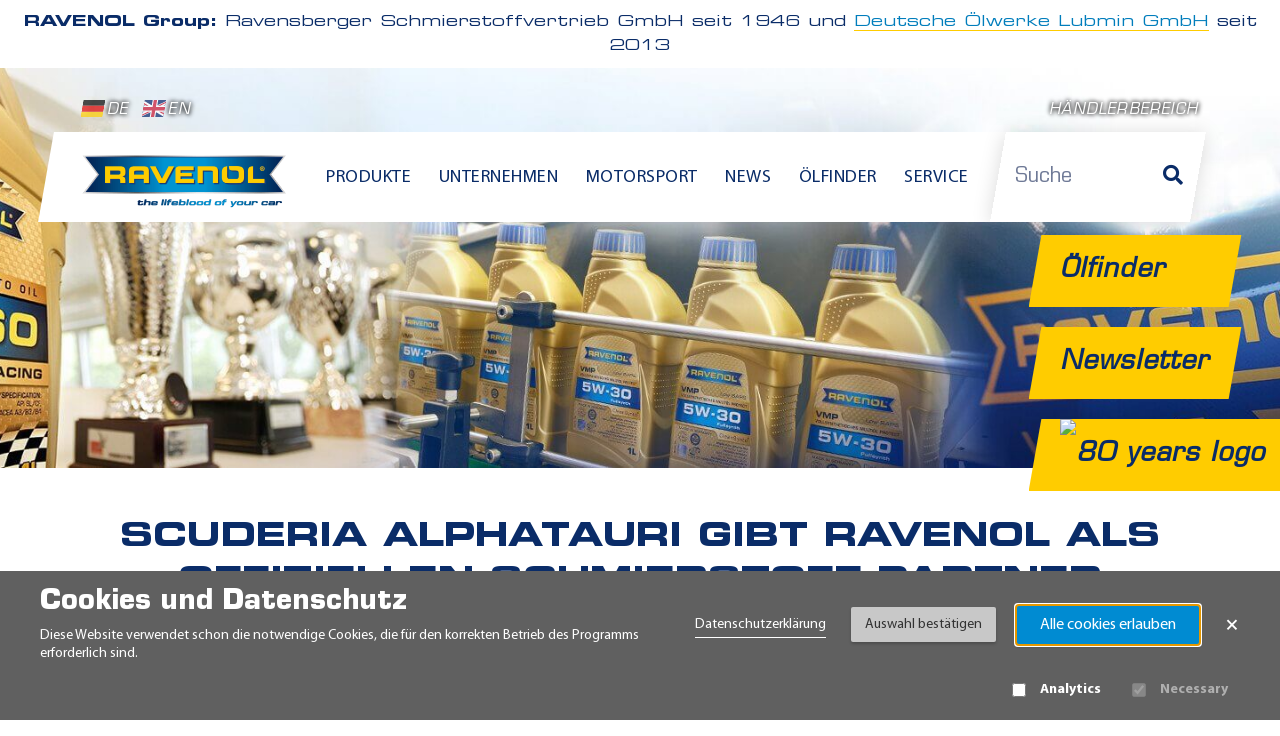

--- FILE ---
content_type: text/html; charset=UTF-8
request_url: https://www.ravenol.de/de/news/post/scuderia-alphatauri-gibt-ravenol-als-offiziellen-schmierstoff-partner-bekannt
body_size: 8770
content:
<!DOCTYPE html><html lang="de"><head><meta charset="utf-8"><title>Scuderia AlphaTauri gibt RAVENOL als Offiziellen Schmierstoff-Partner bekannt | RAVENOL</title><meta name="title" content="Scuderia AlphaTauri gibt RAVENOL als Offiziellen Schmierstoff-Partner bekannt"><meta name="description" content="Scuderia AlphaTauri freut sich, eine mehrjährige Vereinbarung mit RAVENOL als Offiziellen Schmierstoff-Partner bekannt zu geben."><meta property="og:title" content="Scuderia AlphaTauri gibt RAVENOL als Offiziellen Schmierstoff-Partner bekannt"><meta property="og:description" content="Scuderia AlphaTauri freut sich, eine mehrjährige Vereinbarung mit RAVENOL als Offiziellen Schmierstoff-Partner bekannt zu geben."><meta property="og:image" content="https://www.ravenol.de/storage/app/uploads/public/747/061/596/thumb__371_204_0_0_crop.jpg?v=1738232917"><meta property="og:url" content="https://www.ravenol.de/de/news/post/scuderia-alphatauri-gibt-ravenol-als-offiziellen-schmierstoff-partner-bekannt"><meta property="og:type" content="article"><meta property="og:site_name" content="RAVENOL"><meta property="og:locale" content="de_DE"><meta property="og:image:width" content="371"><meta property="og:image:height" content="204"><meta property="og:article:published_time" content="2022-02-08"><link rel="alternate" hreflang="de" href="https://www.ravenol.de/de/news/post/scuderia-alphatauri-gibt-ravenol-als-offiziellen-schmierstoff-partner-bekannt"><link rel="alternate" hreflang="en" href="https://www.ravenol.de/en/news/post/scuderia-alphatauri-gibt-ravenol-als-offiziellen-schmierstoff-partner-bekannt"><meta property="og:locale:alternate" content="en_US"><meta name="viewport" content="width=device-width, initial-scale=1.0"><link rel="icon" type="image/png" href="https://www.ravenol.de/themes/ravenol/assets/images/favicon.ico"><link rel="manifest" href="/manifest.json?title=Scuderia%20AlphaTauri%20gibt%20RAVENOL%20als%20Offiziellen%20Schmierstoff-Partner%20bekannt&amp;url=https%3A%2F%2Fwww.ravenol.de%2Fde%2Fnews%2Fpost%2Fscuderia-alphatauri-gibt-ravenol-als-offiziellen-schmierstoff-partner-bekannt"><link href="https://www.ravenol.de/combine/0c662e221b57e2384a937d425141dff1-1768840507" rel="stylesheet"><!--[if lte IE 9]><link href="https://www.ravenol.de/combine/69197e88870417d75d9464c23b194973-1708970094" rel="stylesheet"><![endif]--><link rel="stylesheet" href="https://www.ravenol.de/plugins/offline/gdpr/assets/cookieBanner/banner.css" /></head><body class="news-one no-user"><a class="btn btn-light skip-link" href="#main">Zum Inhalt springen</a><div id="my-page"><div class="d-none d-lg-block"><div class="container-fluid"><div class="header-info"><b>RAVENOL Group:</b>
    Ravensberger Schmierstoffvertrieb GmbH seit 1946 und <a class="link-more" href="https://www.dol-oil.de/de/startseite" target="_blank">Deutsche Ölwerke Lubmin GmbH</a> seit 2013  </div></div></div><header role="banner" class="main__header"><div class="main__header-content"><div class="container-lg pt-lg-0"><div class="main__header-top-desktop d-lg-block"><div class="row align-items-end"><div class="col-auto"><div class="language__menu"><a href="#" data-request="onSwitchLocale" data-request-data="locale: 'de'"><img width="25" height="17" src="https://www.ravenol.de/themes/ravenol/assets/images/flags/4x3/de.svg" alt="Deutsch">DE</a><a href="#" data-request="onSwitchLocale" data-request-data="locale: 'en'"><img width="25" height="17" src="https://www.ravenol.de/themes/ravenol/assets/images/flags/4x3/gb.svg" alt="English">EN</a></div></div><nav class="col-auto ms-auto" aria-label="User navigation"><a href="#" class="login-link" data-bs-toggle="modal" data-bs-target="#login-modal">Händlerbereich</a></nav></div></div><div class="main__header-bottom skewed"><div class="row align-items-center h-100 flex-lg-nowrap"><div class="col-12 col-lg"><div class="row align-items-center flex-nowrap"><div class="col-auto d-lg-none pe-0"><button class="btn fs-5" data-bs-toggle="collapse" data-bs-target=".main__header-search-wrp" aria-label="Suche"><i class="fas fa-search text-gradient-half"></i></button></div><div class="col col-sm-auto mx-auto"><a class="main__header-logo" href="/" aria-label="RAVENOL Home"><img width="215" height="67" src="https://www.ravenol.de/storage/app/uploads/public/d2a/229/9ba/thumb__0_0_0_0_auto.png?v=1664539524" class="image img-responsive" alt="RAVENOL Logo"></a></div><div class="col d-none d-lg-block"><nav class="main-menu lazy" aria-label="Main navigation"><ul><li role="presentation" class="has-child "><span>Produkte</span><ul><li role="presentation" class="has-child "><a title="Produktgruppen" href="https://www.ravenol.de/de/produkt/motorenoel" >Produktgruppen</a><ul><li role="presentation" class="has-child "><a title="Motorenöl" href="https://www.ravenol.de/de/produkt/motorenoel" >Motorenöl</a><ul><li role="presentation" class=""><a title="PKW-Motorenöl" href="https://www.ravenol.de/de/produkt/motorenoel/pkw-motorenoel" >PKW-Motorenöl</a></li><li role="presentation" class=""><a title="LKW-Motorenöl" href="https://www.ravenol.de/de/produkt/motorenoel/lkw-motorenoel" >LKW-Motorenöl</a></li><li role="presentation" class=""><a title="Motorrad-Motorenöl" href="https://www.ravenol.de/de/produkt/motorenoel/motorrad-motorenoel" >Motorrad-Motorenöl</a></li><li role="presentation" class=""><a title="Classic-Motorenöl" href="https://www.ravenol.de/de/produkt/motorenoel/classic-motorenoel" >Classic-Motorenöl</a></li><li role="presentation" class=""><a title="2-Takt Motorenöl" href="https://www.ravenol.de/de/produkt/motorenoel/2-takt-motorenoel" >2-Takt Motorenöl</a></li><li role="presentation" class=""><a title="4-Takt Motorenöl" href="https://www.ravenol.de/de/produkt/motorenoel/4-takt-motorenoel" >4-Takt Motorenöl</a></li><li role="presentation" class=""><a title="Motoröl für Landwirtsch. Fzg. und Baumaschinen" href="https://www.ravenol.de/de/produkt/motorenoel/motoroel-fuer-landwirtsch-fzg-und-baumaschinen" >Motoröl für Landwirtsch. Fzg. und Baumaschinen</a></li><li role="presentation" class=""><a title="MARINE-Motoröl" href="https://www.ravenol.de/de/produkt/motorenoel/marine-motoroel" >MARINE-Motoröl</a></li><li role="presentation" class=""><a title="Sonstiges Motorenöl" href="https://www.ravenol.de/de/produkt/motorenoel/sonstiges-motorenoel" >Sonstiges Motorenöl</a></li></ul></li><li role="presentation" class="has-child "><a title="Getriebeöl" href="https://www.ravenol.de/de/produkt/getriebeoel" >Getriebeöl</a><ul><li role="presentation" class=""><a title="Getriebeöl für Automatikgetriebe" href="https://www.ravenol.de/de/produkt/getriebeoel/getriebeoel-fur-automatikgetriebe" >Getriebeöl für Automatikgetriebe</a></li><li role="presentation" class=""><a title="Getriebeöle für Schaltgetriebe und Antriebsachsen" href="https://www.ravenol.de/de/produkt/getriebeoel/getriebeoele-fur-schaltgetriebe-und-antriebsachsen" >Getriebeöle für Schaltgetriebe und Antriebsachsen</a></li><li role="presentation" class=""><a title="Marine-Getriebeöl" href="https://www.ravenol.de/de/produkt/getriebeoel/marine-getriebeol" >Marine-Getriebeöl</a></li></ul></li><li role="presentation" class=""><a title="Kühlerfrostschutz" href="https://www.ravenol.de/de/produkt/kuehlerfrostschutz" >Kühlerfrostschutz</a></li><li role="presentation" class=""><a title="Additive" href="https://www.ravenol.de/de/produkt/additive" >Additive</a></li><li role="presentation" class=""><a title="Bremsflüssigkeit" href="https://www.ravenol.de/de/produkt/bremsflussigkeit" >Bremsflüssigkeit</a></li><li role="presentation" class=""><a title="Fahrzeugpflege, Reiniger" href="https://www.ravenol.de/de/produkt/fahrzeugpflege-reiniger" >Fahrzeugpflege, Reiniger</a></li><li role="presentation" class=""><a title="Winterchemie, -zubehör" href="https://www.ravenol.de/de/produkt/winterchemie-zubehoer" >Winterchemie, -zubehör</a></li><li role="presentation" class="has-child "><a title="Hydrauliköl" href="https://www.ravenol.de/de/produkt/hydraulikoel" >Hydrauliköl</a><ul><li role="presentation" class=""><a title="PKW Hydrauliköl" href="https://www.ravenol.de/de/produkt/hydraulikoel/pkw-hydraulikoel" >PKW Hydrauliköl</a></li><li role="presentation" class=""><a title="Motorrad Hydrauliköl" href="https://www.ravenol.de/de/produkt/hydraulikoel/motorrad-hydraulikoel" >Motorrad Hydrauliköl</a></li><li role="presentation" class=""><a title="Hydrauliköle für Landw. Fzg. und Baumaschinen" href="https://www.ravenol.de/de/produkt/hydraulikoel/hydraulikole-fur-landw-fzg-und-baumaschinen" >Hydrauliköle für Landw. Fzg. und Baumaschinen</a></li><li role="presentation" class=""><a title="Marine Hydrauliköl" href="https://www.ravenol.de/de/produkt/hydraulikoel/marine-hydraulikoel" >Marine Hydrauliköl</a></li><li role="presentation" class=""><a title="Sonstiges Hydrauliköl" href="https://www.ravenol.de/de/produkt/hydraulikoel/sonstiges-hydraulikoel" >Sonstiges Hydrauliköl</a></li></ul></li><li role="presentation" class=""><a title="Industrieöl" href="https://www.ravenol.de/de/produkt/industrieoel" >Industrieöl</a></li><li role="presentation" class=""><a title="Fette" href="https://www.ravenol.de/de/produkt/fette" >Fette</a></li><li role="presentation" class="has-child "><a title="Werbeartikel" href="https://www.ravenol.de/de/produkt/alle-werbeartikel" >Werbeartikel</a><ul><li role="presentation" class=""><a title="Merchandise" href="https://www.ravenol.de/de/produkt/alle-werbeartikel/werbeartikel" >Merchandise</a></li><li role="presentation" class=""><a title="POS" href="https://www.ravenol.de/de/produkt/alle-werbeartikel/pos" >POS</a></li><li role="presentation" class=""><a title="Textilien" href="https://www.ravenol.de/de/produkt/alle-werbeartikel/textilien" >Textilien</a></li><li role="presentation" class=""><a title="Printmedien" href="https://www.ravenol.de/de/produkt/alle-werbeartikel/printmedien" >Printmedien</a></li><li role="presentation" class=""><a title="Zubehör" href="https://www.ravenol.de/de/produkt/alle-werbeartikel/zubehor" >Zubehör</a></li></ul></li><li role="presentation" class=""><a title="Zubehör" href="https://www.ravenol.de/de/produkt/zubehoer" >Zubehör</a></li><li role="presentation" class=""><a title="Sägekettenöl" href="https://www.ravenol.de/de/produkt/sagekettenol" >Sägekettenöl</a></li></ul></li><li role="presentation" class="has-child "><a title="Einsatzgebiete" href="/de/eigenschaften/einsatzgebiet" >Einsatzgebiete</a><ul><li role="presentation" class=""><a title="PKW" href="/de/eigenschaften/einsatzgebiet/pkw" >PKW</a></li><li role="presentation" class=""><a title="LKW" href="/de/eigenschaften/einsatzgebiet/lkw" >LKW</a></li><li role="presentation" class=""><a title="Motorrad" href="/de/eigenschaften/einsatzgebiet/motorrad" >Motorrad</a></li><li role="presentation" class=""><a title="Marine" href="/de/eigenschaften/einsatzgebiet/marine" >Marine</a></li><li role="presentation" class=""><a title="Landmaschinen" href="/de/eigenschaften/einsatzgebiet/landmaschinen" >Landmaschinen</a></li><li role="presentation" class=""><a title="Industrie" href="/de/eigenschaften/einsatzgebiet/industrie" >Industrie</a></li><li role="presentation" class=""><a title="Oldtimer" href="/de/eigenschaften/einsatzgebiet/oldtimer" >Oldtimer</a></li><li role="presentation" class=""><a title="Motorsport" href="/de/eigenschaften/einsatzgebiet/motorsport/" >Motorsport</a></li><li role="presentation" class=""><a title="Hobby und Garten" href="/de/eigenschaften/einsatzgebiet/hobby-und-garten" >Hobby und Garten</a></li><li role="presentation" class=""><a title="Werkstattausrüstung" href="/de/eigenschaften/einsatzgebiet/werkstattausrustung" >Werkstattausrüstung</a></li><li role="presentation" class="accent-menu-link"><a title="Produktkatalog" href="https://www.ravenol.de/de/printmedien/produkt-katalog" >Produktkatalog</a></li></ul></li></ul></li><li role="presentation" class="has-child "><span>Unternehmen</span><ul><li role="presentation" class="has-child "><a title="Über uns" href="https://www.ravenol.de/de/unternehmen/ueber-uns" >Über uns</a><ul><li role="presentation" class=""><a title="Kontakt" href="https://www.ravenol.de/de/kontakt" >Kontakt</a></li></ul></li><li role="presentation" class="has-child "><a title="RAVENOL weltweit" href="https://www.ravenol.de/de/unternehmen/weltweit" >RAVENOL weltweit</a><ul><li role="presentation" class="accent_punkt"><a title="RAVENOL Videos" href="https://www.ravenol.de/de/unternehmen/videos-ravenol" >RAVENOL Videos</a></li></ul></li><li role="presentation" class="has-child "><a title="Innovation und Technologie" href="https://www.ravenol.de/de/unternehmen/innovation" >Innovation und Technologie</a><ul><li role="presentation" class=""><a title="USVO®" href="https://www.ravenol.de/de/unternehmen/innovationen/usvo" >USVO®</a></li><li role="presentation" class=""><a title="CleanSynto®" href="https://www.ravenol.de/de/unternehmen/innovationen/cleansynto" >CleanSynto®</a></li><li role="presentation" class=""><a title="ATF Professional Line" href="https://www.ravenol.de/de/unternehmen/innovationen/atf-professional-line" >ATF Professional Line</a></li><li role="presentation" class=""><a title="Bag-In-Box" href="https://www.ravenol.de/de/unternehmen/innovationen/bag-in-box" >Bag-In-Box</a></li><li role="presentation" class=""><a title="Gebinde &amp; Features" href="https://www.ravenol.de/de/unternehmen/innovationen/gebinde-features" >Gebinde &amp; Features</a></li><li role="presentation" class=""><a title="4-T Motobike USVO" href="https://www.ravenol.de/de/unternehmen/innovationen/4-t-motobike-usvo" >4-T Motobike USVO</a></li><li role="presentation" class=""><a title="BioSyntoLub®" href="https://www.ravenol.de/de/biosyntolub-racing-eco-serie" >BioSyntoLub®</a></li></ul></li><li role="presentation" class="has-child "><a title="Unsere Verantwortung" href="https://www.ravenol.de/de/unternehmen/unsere-verantwortung" >Unsere Verantwortung</a><ul><li role="presentation" class="accent-menu-link"><a title="Partnerschaften" href="https://www.ravenol.de/de/unternehmen/partnerschaften" >Partnerschaften</a></li><li role="presentation" class=""><a title="Unternehmensleitbild" href="https://www.ravenol.de/de/unternehmen/unternehmensleitbild" >Unternehmensleitbild</a></li><li role="presentation" class=""><a title="Qualität" href="https://www.ravenol.de/de/unternehmen/qualitaet" >Qualität</a></li><li role="presentation" class=""><a title="Öltests" href="https://www.ravenol.de/de/oeltests/records" >Öltests</a></li><li role="presentation" class=""><a title="ETC Übersicht" href="/storage/app/media/ETC/RAVENOL_ETC_Empfehlungen.pdf" target="_blank">ETC Übersicht</a></li><li role="presentation" class=""><a title="Biodiesel" href="https://www.ravenol.de/de/biodiesel" >Biodiesel</a></li><li role="presentation" class=""><a title="Nachhaltigkeit" href="https://www.ravenol.de/de/unternehmen/nachhaltigkeit" >Nachhaltigkeit</a></li></ul></li><li role="presentation" class="has-child "><a title="Karriere" href="https://www.ravenol.de/de/unternehmen/karriere" >Karriere</a><ul><li role="presentation" class=""><a title="Offene Stellen" href="https://www.ravenol.de/de/unternehmen/karriere/offene-stellen" >Offene Stellen</a></li><li role="presentation" class=""><a title="Berufsausbildung" href="https://www.ravenol.de/de/unternehmen/karriere/ausbildung" >Berufsausbildung</a></li><li role="presentation" class=""><a title="Praktika &amp; Abschlussarbeiten" href="https://www.ravenol.de/de/unternehmen/karriere/praktikum" >Praktika &amp; Abschlussarbeiten</a></li></ul></li></ul></li><li role="presentation" class="has-child "><span>Motorsport</span><ul><li role="presentation" class=""><a title="Story" href="https://www.ravenol.de/de/motorsport/story" >Story</a></li><li role="presentation" class=""><a title="Racing" href="https://www.ravenol.de/de/motorsport/racing" >Racing</a></li><li role="presentation" class=""><a title="Technik" href="https://www.ravenol.de/de/motorsport/technik" >Technik</a></li><li role="presentation" class=""><a title="Events &amp; Termine" href="https://www.ravenol.de/de/events" >Events &amp; Termine</a></li></ul></li><li role="presentation" class=""><a title="News" href="https://www.ravenol.de/de/news" >News</a></li><li role="presentation" class=""><a title="Ölfinder" href="https://oilguide.ravenol.de/?lang=de" >Ölfinder</a></li><li role="presentation" class="has-child "><span>Service</span><ul><li role="presentation" class="has-child accent-menu-link"><a title="Händlerbereich" href="https://www.ravenol.de/de/downloads" >Händlerbereich</a><ul><li role="presentation" class="accent-menu-link"><a title="Dynamic Exchanger - Geräteaktivierung" href="https://www.ravenol.de/de/ravenol-dynamic-exchanger-geraeteaktivierung" >Dynamic Exchanger - Geräteaktivierung</a></li><li role="presentation" class="accent-menu-link"><a title="Reklamationsbericht Dynamic Exchanger" href="https://www.ravenol.de/de/austauschgeratebeschwerdebericht" >Reklamationsbericht Dynamic Exchanger</a></li><li role="presentation" class="accent-menu-link"><a title="Echtheitsprüfung" href="https://my.ravenol.com" >Echtheitsprüfung</a></li><li role="presentation" class="accent-menu-link"><a title="ATF-Finder" href="/atf-finder" >ATF-Finder</a></li></ul></li><li role="presentation" class=""><a title="Tipps &amp; Tricks" href="https://www.ravenol.de/de/service/tipps-tricks" >Tipps &amp; Tricks</a></li><li role="presentation" class=""><a title="Newsletter" href="https://www.ravenol.de/de/newsletter/anmeldung" >Newsletter</a></li><li role="presentation" class="has-child disabled"><a title="Hilfe" href="#" >Hilfe</a><ul><li role="presentation" class=""><a title="FAQ" href="https://www.ravenol.de/de/service/ravenol-hilfe/faq" >FAQ</a></li><li role="presentation" class=""><a title="Lexikon" href="https://www.ravenol.de/de/lexikon" >Lexikon</a></li><li role="presentation" class=""><a title="Kontakt" href="https://www.ravenol.de/de/kontakt" >Kontakt</a></li></ul></li></ul></li></ul></nav></div><div class="col-auto d-lg-none ps-0"><a href="#my-menu" class="hamburger hamburger--spring hidden__lg" aria-label="Open mobile navigation"><span class="hamburger-box"><span class="hamburger-inner"></span></span></a></div></div></div><div class="col-12 col-lg-auto main__header-search-wrp collapse d-lg-block"><div class="py-3 py-lg-0"><div class="main__header-search skewed"><form class="search-form" action="https://www.ravenol.de/de/suche?q=" method="get" role="search" aria-label="Site search"><div class="ss-search-form"><div class="ss-search-form__input"><input name="_token" type="hidden" value="gZi6EYYlOGwLZ7xfxxw1EFDrnyULJGeDdGpK5Ola"><input id="search-form-input" name="q" type="text" placeholder="Suche"
				autocomplete="off"
				data-track-input="700" data-request="SiteSearchAlgolia::onType"
				data-request-before-update="document.getElementById('autocomplete-results').classList.add('ss-search-form__results--visible')"
				data-request-update="'SiteSearchAlgolia::live': '#autocomplete-results'"
				><button class="button ss-search-form__submit" type="submit" aria-label="Suche"><i class="fas fa-search"></i><span class="sr-only ms-1">Suche</span></button></div></div></form><div id="autocomplete-results" class="ss-search-form__results shadow"></div></div></div></div></div></div><div class="d-lg-none fw-bold"><div class="container-fluid"><div class="header-info"><b>RAVENOL Group:</b>
    Ravensberger Schmierstoffvertrieb GmbH seit 1946 und <a class="link-more" href="https://www.dol-oil.de/de/startseite" target="_blank">Deutsche Ölwerke Lubmin GmbH</a> seit 2013  </div></div></div></div></div><div class="main-menu-mobile-wrap"><nav id="my-menu" class="main-menu-mobile" aria-label="Mobile navigation"><ul><li role="presentation" class="has-child "><span>Produkte</span><ul><li role="presentation" class="has-child "><a title="Produktgruppen" href="https://www.ravenol.de/de/produkt/motorenoel" >Produktgruppen</a><ul><li role="presentation" class="has-child "><a title="Motorenöl" href="https://www.ravenol.de/de/produkt/motorenoel" >Motorenöl</a><ul><li role="presentation" class=""><a title="PKW-Motorenöl" href="https://www.ravenol.de/de/produkt/motorenoel/pkw-motorenoel" >PKW-Motorenöl</a></li><li role="presentation" class=""><a title="LKW-Motorenöl" href="https://www.ravenol.de/de/produkt/motorenoel/lkw-motorenoel" >LKW-Motorenöl</a></li><li role="presentation" class=""><a title="Motorrad-Motorenöl" href="https://www.ravenol.de/de/produkt/motorenoel/motorrad-motorenoel" >Motorrad-Motorenöl</a></li><li role="presentation" class=""><a title="Classic-Motorenöl" href="https://www.ravenol.de/de/produkt/motorenoel/classic-motorenoel" >Classic-Motorenöl</a></li><li role="presentation" class=""><a title="2-Takt Motorenöl" href="https://www.ravenol.de/de/produkt/motorenoel/2-takt-motorenoel" >2-Takt Motorenöl</a></li><li role="presentation" class=""><a title="4-Takt Motorenöl" href="https://www.ravenol.de/de/produkt/motorenoel/4-takt-motorenoel" >4-Takt Motorenöl</a></li><li role="presentation" class=""><a title="Motoröl für Landwirtsch. Fzg. und Baumaschinen" href="https://www.ravenol.de/de/produkt/motorenoel/motoroel-fuer-landwirtsch-fzg-und-baumaschinen" >Motoröl für Landwirtsch. Fzg. und Baumaschinen</a></li><li role="presentation" class=""><a title="MARINE-Motoröl" href="https://www.ravenol.de/de/produkt/motorenoel/marine-motoroel" >MARINE-Motoröl</a></li><li role="presentation" class=""><a title="Sonstiges Motorenöl" href="https://www.ravenol.de/de/produkt/motorenoel/sonstiges-motorenoel" >Sonstiges Motorenöl</a></li></ul></li><li role="presentation" class="has-child "><a title="Getriebeöl" href="https://www.ravenol.de/de/produkt/getriebeoel" >Getriebeöl</a><ul><li role="presentation" class=""><a title="Getriebeöl für Automatikgetriebe" href="https://www.ravenol.de/de/produkt/getriebeoel/getriebeoel-fur-automatikgetriebe" >Getriebeöl für Automatikgetriebe</a></li><li role="presentation" class=""><a title="Getriebeöle für Schaltgetriebe und Antriebsachsen" href="https://www.ravenol.de/de/produkt/getriebeoel/getriebeoele-fur-schaltgetriebe-und-antriebsachsen" >Getriebeöle für Schaltgetriebe und Antriebsachsen</a></li><li role="presentation" class=""><a title="Marine-Getriebeöl" href="https://www.ravenol.de/de/produkt/getriebeoel/marine-getriebeol" >Marine-Getriebeöl</a></li></ul></li><li role="presentation" class=""><a title="Kühlerfrostschutz" href="https://www.ravenol.de/de/produkt/kuehlerfrostschutz" >Kühlerfrostschutz</a></li><li role="presentation" class=""><a title="Additive" href="https://www.ravenol.de/de/produkt/additive" >Additive</a></li><li role="presentation" class=""><a title="Bremsflüssigkeit" href="https://www.ravenol.de/de/produkt/bremsflussigkeit" >Bremsflüssigkeit</a></li><li role="presentation" class=""><a title="Fahrzeugpflege, Reiniger" href="https://www.ravenol.de/de/produkt/fahrzeugpflege-reiniger" >Fahrzeugpflege, Reiniger</a></li><li role="presentation" class=""><a title="Winterchemie, -zubehör" href="https://www.ravenol.de/de/produkt/winterchemie-zubehoer" >Winterchemie, -zubehör</a></li><li role="presentation" class="has-child "><a title="Hydrauliköl" href="https://www.ravenol.de/de/produkt/hydraulikoel" >Hydrauliköl</a><ul><li role="presentation" class=""><a title="PKW Hydrauliköl" href="https://www.ravenol.de/de/produkt/hydraulikoel/pkw-hydraulikoel" >PKW Hydrauliköl</a></li><li role="presentation" class=""><a title="Motorrad Hydrauliköl" href="https://www.ravenol.de/de/produkt/hydraulikoel/motorrad-hydraulikoel" >Motorrad Hydrauliköl</a></li><li role="presentation" class=""><a title="Hydrauliköle für Landw. Fzg. und Baumaschinen" href="https://www.ravenol.de/de/produkt/hydraulikoel/hydraulikole-fur-landw-fzg-und-baumaschinen" >Hydrauliköle für Landw. Fzg. und Baumaschinen</a></li><li role="presentation" class=""><a title="Marine Hydrauliköl" href="https://www.ravenol.de/de/produkt/hydraulikoel/marine-hydraulikoel" >Marine Hydrauliköl</a></li><li role="presentation" class=""><a title="Sonstiges Hydrauliköl" href="https://www.ravenol.de/de/produkt/hydraulikoel/sonstiges-hydraulikoel" >Sonstiges Hydrauliköl</a></li></ul></li><li role="presentation" class=""><a title="Industrieöl" href="https://www.ravenol.de/de/produkt/industrieoel" >Industrieöl</a></li><li role="presentation" class=""><a title="Fette" href="https://www.ravenol.de/de/produkt/fette" >Fette</a></li><li role="presentation" class="has-child "><a title="Werbeartikel" href="https://www.ravenol.de/de/produkt/alle-werbeartikel" >Werbeartikel</a><ul><li role="presentation" class=""><a title="Merchandise" href="https://www.ravenol.de/de/produkt/alle-werbeartikel/werbeartikel" >Merchandise</a></li><li role="presentation" class=""><a title="POS" href="https://www.ravenol.de/de/produkt/alle-werbeartikel/pos" >POS</a></li><li role="presentation" class=""><a title="Textilien" href="https://www.ravenol.de/de/produkt/alle-werbeartikel/textilien" >Textilien</a></li><li role="presentation" class=""><a title="Printmedien" href="https://www.ravenol.de/de/produkt/alle-werbeartikel/printmedien" >Printmedien</a></li><li role="presentation" class=""><a title="Zubehör" href="https://www.ravenol.de/de/produkt/alle-werbeartikel/zubehor" >Zubehör</a></li></ul></li><li role="presentation" class=""><a title="Zubehör" href="https://www.ravenol.de/de/produkt/zubehoer" >Zubehör</a></li><li role="presentation" class=""><a title="Sägekettenöl" href="https://www.ravenol.de/de/produkt/sagekettenol" >Sägekettenöl</a></li></ul></li><li role="presentation" class="has-child "><a title="Einsatzgebiete" href="/de/eigenschaften/einsatzgebiet" >Einsatzgebiete</a><ul><li role="presentation" class=""><a title="PKW" href="/de/eigenschaften/einsatzgebiet/pkw" >PKW</a></li><li role="presentation" class=""><a title="LKW" href="/de/eigenschaften/einsatzgebiet/lkw" >LKW</a></li><li role="presentation" class=""><a title="Motorrad" href="/de/eigenschaften/einsatzgebiet/motorrad" >Motorrad</a></li><li role="presentation" class=""><a title="Marine" href="/de/eigenschaften/einsatzgebiet/marine" >Marine</a></li><li role="presentation" class=""><a title="Landmaschinen" href="/de/eigenschaften/einsatzgebiet/landmaschinen" >Landmaschinen</a></li><li role="presentation" class=""><a title="Industrie" href="/de/eigenschaften/einsatzgebiet/industrie" >Industrie</a></li><li role="presentation" class=""><a title="Oldtimer" href="/de/eigenschaften/einsatzgebiet/oldtimer" >Oldtimer</a></li><li role="presentation" class=""><a title="Motorsport" href="/de/eigenschaften/einsatzgebiet/motorsport/" >Motorsport</a></li><li role="presentation" class=""><a title="Hobby und Garten" href="/de/eigenschaften/einsatzgebiet/hobby-und-garten" >Hobby und Garten</a></li><li role="presentation" class=""><a title="Werkstattausrüstung" href="/de/eigenschaften/einsatzgebiet/werkstattausrustung" >Werkstattausrüstung</a></li><li role="presentation" class="accent-menu-link"><a title="Produktkatalog" href="https://www.ravenol.de/de/printmedien/produkt-katalog" >Produktkatalog</a></li></ul></li></ul></li><li role="presentation" class="has-child "><span>Unternehmen</span><ul><li role="presentation" class="has-child "><a title="Über uns" href="https://www.ravenol.de/de/unternehmen/ueber-uns" >Über uns</a><ul><li role="presentation" class=""><a title="Kontakt" href="https://www.ravenol.de/de/kontakt" >Kontakt</a></li></ul></li><li role="presentation" class="has-child "><a title="RAVENOL weltweit" href="https://www.ravenol.de/de/unternehmen/weltweit" >RAVENOL weltweit</a><ul><li role="presentation" class="accent_punkt"><a title="RAVENOL Videos" href="https://www.ravenol.de/de/unternehmen/videos-ravenol" >RAVENOL Videos</a></li></ul></li><li role="presentation" class="has-child "><a title="Innovation und Technologie" href="https://www.ravenol.de/de/unternehmen/innovation" >Innovation und Technologie</a><ul><li role="presentation" class=""><a title="USVO®" href="https://www.ravenol.de/de/unternehmen/innovationen/usvo" >USVO®</a></li><li role="presentation" class=""><a title="CleanSynto®" href="https://www.ravenol.de/de/unternehmen/innovationen/cleansynto" >CleanSynto®</a></li><li role="presentation" class=""><a title="ATF Professional Line" href="https://www.ravenol.de/de/unternehmen/innovationen/atf-professional-line" >ATF Professional Line</a></li><li role="presentation" class=""><a title="Bag-In-Box" href="https://www.ravenol.de/de/unternehmen/innovationen/bag-in-box" >Bag-In-Box</a></li><li role="presentation" class=""><a title="Gebinde &amp; Features" href="https://www.ravenol.de/de/unternehmen/innovationen/gebinde-features" >Gebinde &amp; Features</a></li><li role="presentation" class=""><a title="4-T Motobike USVO" href="https://www.ravenol.de/de/unternehmen/innovationen/4-t-motobike-usvo" >4-T Motobike USVO</a></li><li role="presentation" class=""><a title="BioSyntoLub®" href="https://www.ravenol.de/de/biosyntolub-racing-eco-serie" >BioSyntoLub®</a></li></ul></li><li role="presentation" class="has-child "><a title="Unsere Verantwortung" href="https://www.ravenol.de/de/unternehmen/unsere-verantwortung" >Unsere Verantwortung</a><ul><li role="presentation" class="accent-menu-link"><a title="Partnerschaften" href="https://www.ravenol.de/de/unternehmen/partnerschaften" >Partnerschaften</a></li><li role="presentation" class=""><a title="Unternehmensleitbild" href="https://www.ravenol.de/de/unternehmen/unternehmensleitbild" >Unternehmensleitbild</a></li><li role="presentation" class=""><a title="Qualität" href="https://www.ravenol.de/de/unternehmen/qualitaet" >Qualität</a></li><li role="presentation" class=""><a title="Öltests" href="https://www.ravenol.de/de/oeltests/records" >Öltests</a></li><li role="presentation" class=""><a title="ETC Übersicht" href="/storage/app/media/ETC/RAVENOL_ETC_Empfehlungen.pdf" target="_blank">ETC Übersicht</a></li><li role="presentation" class=""><a title="Biodiesel" href="https://www.ravenol.de/de/biodiesel" >Biodiesel</a></li><li role="presentation" class=""><a title="Nachhaltigkeit" href="https://www.ravenol.de/de/unternehmen/nachhaltigkeit" >Nachhaltigkeit</a></li></ul></li><li role="presentation" class="has-child "><a title="Karriere" href="https://www.ravenol.de/de/unternehmen/karriere" >Karriere</a><ul><li role="presentation" class=""><a title="Offene Stellen" href="https://www.ravenol.de/de/unternehmen/karriere/offene-stellen" >Offene Stellen</a></li><li role="presentation" class=""><a title="Berufsausbildung" href="https://www.ravenol.de/de/unternehmen/karriere/ausbildung" >Berufsausbildung</a></li><li role="presentation" class=""><a title="Praktika &amp; Abschlussarbeiten" href="https://www.ravenol.de/de/unternehmen/karriere/praktikum" >Praktika &amp; Abschlussarbeiten</a></li></ul></li></ul></li><li role="presentation" class="has-child "><span>Motorsport</span><ul><li role="presentation" class=""><a title="Story" href="https://www.ravenol.de/de/motorsport/story" >Story</a></li><li role="presentation" class=""><a title="Racing" href="https://www.ravenol.de/de/motorsport/racing" >Racing</a></li><li role="presentation" class=""><a title="Technik" href="https://www.ravenol.de/de/motorsport/technik" >Technik</a></li><li role="presentation" class=""><a title="Events &amp; Termine" href="https://www.ravenol.de/de/events" >Events &amp; Termine</a></li></ul></li><li role="presentation" class=""><a title="News" href="https://www.ravenol.de/de/news" >News</a></li><li role="presentation" class=""><a title="Ölfinder" href="https://oilguide.ravenol.de/?lang=de" >Ölfinder</a></li><li role="presentation" class="has-child "><span>Service</span><ul><li role="presentation" class="has-child accent-menu-link"><a title="Händlerbereich" href="https://www.ravenol.de/de/downloads" >Händlerbereich</a><ul><li role="presentation" class="accent-menu-link"><a title="Dynamic Exchanger - Geräteaktivierung" href="https://www.ravenol.de/de/ravenol-dynamic-exchanger-geraeteaktivierung" >Dynamic Exchanger - Geräteaktivierung</a></li><li role="presentation" class="accent-menu-link"><a title="Reklamationsbericht Dynamic Exchanger" href="https://www.ravenol.de/de/austauschgeratebeschwerdebericht" >Reklamationsbericht Dynamic Exchanger</a></li><li role="presentation" class="accent-menu-link"><a title="Echtheitsprüfung" href="https://my.ravenol.com" >Echtheitsprüfung</a></li><li role="presentation" class="accent-menu-link"><a title="ATF-Finder" href="/atf-finder" >ATF-Finder</a></li></ul></li><li role="presentation" class=""><a title="Tipps &amp; Tricks" href="https://www.ravenol.de/de/service/tipps-tricks" >Tipps &amp; Tricks</a></li><li role="presentation" class=""><a title="Newsletter" href="https://www.ravenol.de/de/newsletter/anmeldung" >Newsletter</a></li><li role="presentation" class="has-child disabled"><a title="Hilfe" href="#" >Hilfe</a><ul><li role="presentation" class=""><a title="FAQ" href="https://www.ravenol.de/de/service/ravenol-hilfe/faq" >FAQ</a></li><li role="presentation" class=""><a title="Lexikon" href="https://www.ravenol.de/de/lexikon" >Lexikon</a></li><li role="presentation" class=""><a title="Kontakt" href="https://www.ravenol.de/de/kontakt" >Kontakt</a></li></ul></li></ul></li></ul></nav></div><div class="main__header-slider"><div class="main__header-static bg-image lazy"></div><style>
        .main__header-static {
          background-image: url(https://www.ravenol.de/storage/app/uploads/public/182/b9f/afe/thumb__433_100_0_0_crop.jpg?v=1744809018);
          background-position: 50% 50%;
        }
        .main__header-static.loaded {
          background-image: url(https://www.ravenol.de/storage/app/uploads/public/182/b9f/afe/thumb__1950_450_0_0_crop.jpg?v=1744809018), url(https://www.ravenol.de/storage/app/uploads/public/182/b9f/afe/thumb__433_100_0_0_crop.jpg?v=1744809018);
        }

                        @media (max-width : 767.98px) {
          .main__header-static {
            background-image: url(https://www.ravenol.de/storage/app/uploads/public/182/b9f/afe/thumb__177_144_0_0_crop.jpg?v=1744809018);
          }
          .main__header-static.loaded {
            background-image: url(https://www.ravenol.de/storage/app/uploads/public/182/b9f/afe/thumb__800_650_0_0_crop.jpg?v=1744809018), url(https://www.ravenol.de/storage/app/uploads/public/182/b9f/afe/thumb__177_144_0_0_crop.jpg?v=1744809018);
          }
        }
      </style><div class="social"><div class="social__item"><a target="_blank" href="https://www.facebook.com/Ravenol-141894665952101/" aria-label="facebook"><i class="fab fa-facebook-f"></i></a></div><div class="social__item"><a target="_blank" href="https://www.youtube.com/user/ravenolwerther" aria-label="youtube"><i class="fab fa-youtube"></i></a></div><div class="social__item"><a target="_blank" href="https://www.instagram.com/ravenol.de/" aria-label="instagram"><i class="fab fa-instagram"></i></a></div><div class="social__item"><a target="_blank" href="https://www.linkedin.com/company/ravenol-germany/" aria-label="linkedin"><i class="fab fa-linkedin"></i></a></div><div class="social__item"><a target="_blank" href="https://www.tiktok.com/@ravenolofficial" aria-label="tiktok"><i class="fab fa-tiktok"></i></a></div></div></div><div class="stiky__buttons d-none d-lg-flex"><a href="https://oilguide.ravenol.de/" target="_blank" class="stiky__button skewed">Ölfinder</a><a href="https://www.ravenol.de/de/newsletter/anmeldung" class="stiky__button skewed">Newsletter</a><a href="https://www.ravenol.digital/80-jahre-de" class="stiky__button skewed ravenol-80-years-sticker"><img src="https://www.ravenol.de/storage/app/media/video/80-years-logo.png" alt="80 years logo"></a></div></header><main id="main" role="main"><div class="container"><h1 class="page-title title-36 text-center mt-5 mb-3">Scuderia AlphaTauri gibt RAVENOL als Offiziellen Schmierstoff-Partner bekannt</h1><nav aria-label="Breadcrumbs"><ol class="breadcrumb mb-5" itemscope itemtype="https://schema.org/BreadcrumbList"><li class="breadcrumb__item" itemprop="itemListElement" itemscope itemtype="https://schema.org/ListItem"><a href="https://www.ravenol.de/de" itemprop="item"><span itemprop="name">Ravenol</span></a><meta itemprop="position" content="1"></li><li class="breadcrumb__item" itemprop="itemListElement" itemscope itemtype="https://schema.org/ListItem"><a href="https://www.ravenol.de/de/news" itemprop="item"><span itemprop="name">Aktuelles</span></a><meta itemprop="position" content="2"></li><li class="breadcrumb__item" itemprop="itemListElement" itemscope itemtype="https://schema.org/ListItem"><a href="https://www.ravenol.de/de/news" itemprop="item"><span itemprop="name">08 Feb 2022</span></a><meta itemprop="position" content="3"></li></ol></nav></div><div id="content" class="content clearfix"><div class="post" itemscope itemtype="https://schema.org/NewsArticle"><meta itemprop="name" content="Scuderia AlphaTauri gibt RAVENOL als Offiziellen Schmierstoff-Partner bekannt"><meta itemprop="image" content="https://www.ravenol.de/storage/app/uploads/public/747/061/596/thumb__371_204_0_0_crop.jpg?v=1738232917"><meta itemprop="datePublished" content="2022-02-08"><div class="container px-0 post-content" itemprop="articleBody"><div class="smart-editor-content container-fluid"><div class="row justify-content-center"><div class="col-12"><div class="editor-js-image"><div class="image-wrapper"><img src="https://www.ravenol.de/storage/app/media/editor/blau (2).jpg" alt="Neues Partnerlogo von AlphaTauri und RAVENOL" class="fr-fic fr-dii"></div></div><p>Scuderia AlphaTauri freut sich, eine mehrjährige Vereinbarung mit RAVENOL als Offiziellen Schmierstoff-Partner bekannt zu geben.</p><p>Die Ravensberger Schmierstoffvertrieb GmbH (RAVENOL) mit Sitz in Deutschland ist bekannt für die Entwicklung von Hochleistungsprodukten für den Automobilsektor und ein etablierter Name in der Motorsportindustrie. Mit seinem umfangreichen Portfolio an Schmierstoffen, Hydraulikölen, Fetten und anderen industriellen Betriebsstoffen wird RAVENOL das Team in verschiedenen Bereichen, von der Fabrik bis zur Zielflagge, unterstützen. Das RAVENOL-Logo wird auf der Nase des neuen AT03 zu sehen sein, aber auch auf den Overalls der Fahrer und der Teamkleidung.</p><p>„Es ist eine Freude, RAVENOL in unserem Team willkommen zu heißen“, kommentiert Franz Tost. „Es wird oft übersehen, dass wir als Formel-1-Team nicht nur unsere Autos auf der Strecke fahren, sondern auch die einzelnen Komponenten für diese Hightech-Fahrzeuge herstellen. Wir betreiben hier in Italien eine eigene Maschinenfabrik und verwenden eine Vielzahl von Industrieprodukten. Das bedeutet auch, dass wir auf das Know-how eines starken Partners angewiesen sind. RAVENOL ist in der Lage, uns mit einem breiten Produktsortiment zu versorgen, welches uns hilft, die maximale Leistung zu erzielen."</p><p>Martin Huning, Motorsport Direktor der Ravensberger Schmierstoffvertrieb GmbH, sagt: "Wir freuen uns bereits sehr darauf, mit der Scuderia AlphaTauri zusammenzuarbeiten und sie mit Produkten für die kommende Saison zu beliefern. Für uns ist der Motorsport die perfekte Plattform, um unsere Erzeugnisse weiterzuentwickeln und deren Vorteile unter den anspruchsvollsten Bedingungen zu demonstrieren. Außerdem unterstreichen wir damit unsere globale Präsenz, mit Aktivitäten in über 100 Ländern weltweit.“</p><p><strong>Über RAVENOL</strong></p><p>RAVENOL ist der Markenname der Ravensberger Schmierstoffvertrieb GmbH, die 1946 von Hans Triebel in Werther, Deutschland, gegründet wurde. RAVENOL produziert und vertreibt hochwertige Schmierstoffe, die auf dem internationalen Markt für ihre innovative Technologien, „Made in Germany“ bekannt sind. In den hochmodernen Labors vor Ort werden die Produkte nach den höchsten Standards der großen Automobilhersteller entwickelt und entsprechen den aktuellen und zukünftigen Vorschriften. Das Produktportfolio umfasst eine breite Palette von Schmier- und Reinigungsmitteln, darunter Pkw- und Lkw-Motorenöle, Rennsportöle, Getriebeöle für Automatik- und Schaltgetriebe und Antriebsachsen sowie Landmaschinenprodukte, Hydrauliköle, Industrieöle, Spezialfette, Hochleistungsschmierstoffe, Autopflegeprodukte, Reiniger, Winterchemikalien und Motorkühlmittel (Frostschutzmittel).</p><p><a href="https://scuderia.alphatauri.com/en/f1-news/" rel="noreferrer noopener" target="_blank">Website: Scuderia AlphaTauri</a></p></div></div></div></div><div class="container"><div class="col-12 actual__item-gallery mt-4"><div class="row row-cols-3 row-cols-sm-4 row-cols-md-5 row-cols-lg-6 g-2 mfp-gallery justify-content-center"></div></div><div class="mt-5 text-italic"><a class="link-more" href="https://www.ravenol.de/de/news/tags/motorsport">Motorsport</a>,
        
          
          <a class="link-more" href="https://www.ravenol.de/de/news/tags/formel-1">Formel 1</a>,
        
          
          <a class="link-more" href="https://www.ravenol.de/de/news/tags/partnerschaften">Partnerschaften</a></div><div class="row mt-5"><div class="col"><div class="post-nav-arrow text-italic"><a href="https://www.ravenol.de/de/news/post/wir-duerfen-sie-nicht-vergessen-die-flutnacht-der-eifel" class="link-more"><div class="arrow-live"><span></span><span></span><span></span></div>
              Wir dürfen sie nicht vergessen – Die Flutnacht in der Eifel
            </a></div></div><div class="col"><div class="post-nav-arrow text-italic text-end"><a href="https://www.ravenol.de/de/news/post/scuderia-alphatauri-prasentiert-den-at03-fur-die-saison-2022" class="link-more"><div class="arrow-live right"><span></span><span></span><span></span></div>
              Scuderia AlphaTauri präsentiert den AT03 für die Saison 2022
            </a></div></div></div></div></div></div><div class="gdpr-banner" tabindex="-1" role="dialog" aria-modal="true" aria-labelledby="cookie-title" aria-describedby="cookie-desc"><div class="gdpr-banner__wrapper"><div class="gdpr-banner__column gdpr-banner__column--1"><div class="gdpr-banner__row"><div class="gdpr-banner__message"><h2 id="cookie-title" class="text-white">
    Cookies und Datenschutz
    </h2><span id="cookie-desc">Diese Website verwendet schon die notwendige Cookies, die für den korrekten Betrieb des Programms erforderlich sind.</span></div></div></div><div class="gdpr-banner__column gdpr-banner__column--2"><div class="gdpr-banner__settings"><a href="https://www.ravenol.de/de/datenschutzerklaerung" rel="noopener nofollow" target="_blank">Datenschutzerklärung</a></div><div class="gdpr-banner__opt-out"><button type="submit" form="cookie-banner-manager" class="gdpr-banner__button gdpr-banner__button--opt-out">Auswahl bestätigen</button></div><div class="gdpr-banner__opt-in"><button id="cookie-accept-all"
            class="gdpr-banner__button gdpr-banner__button--opt-in bg-light fs-6 px-4"
            data-request="onAccept"
            data-request-success="$('.gdpr-banner').remove()"
            data-request-update="'gdpr' : '#gdpr-reload'"
    >
        Alle cookies erlauben
    </button></div><div class="gdpr-banner__dismiss"><button type="button"
      aria-label="Banner schließen"
      class="gdpr-banner__button--dismiss"
      onclick="document.querySelector('.gdpr-banner').remove()">&times;</button></div></div></div><div class="gdpr-banner__wrapper mt-3"><form method="POST" action="https://www.ravenol.de/de/news/post/scuderia-alphatauri-gibt-ravenol-als-offiziellen-schmierstoff-partner-bekannt" accept-charset="UTF-8" id="cookie-banner-manager" class="container-fluid"><input name="_session_key" type="hidden" value="F65x9FVzcoyM3blVdrcj8fGfuvrKxlIgM9uyyVj7"><input name="_token" type="hidden" value="gZi6EYYlOGwLZ7xfxxw1EFDrnyULJGeDdGpK5Ola"><input type="hidden" name="_gdpr_submit" value="1"><div class="row justify-content-end align-items-center gy-1 text-start user-select-none"><div class="col-md-auto"><div class="form-check form-switch"><input
                    name="cookies[google-analytics][enabled]"
                    class="form-check-input"
                    type="checkbox"
                    id="cookieSwitch-1"
                    aria-describedby="cookies-desc-google-analytics"
                    
                    
              /><label class="form-check-label" for="cookieSwitch-1" id="cookies-desc-google-analytics">Analytics</label></div></div><div class="col-md-auto"><div class="form-check form-switch"><input
                    name="cookies[session-cookie][enabled]"
                    class="form-check-input"
                    type="checkbox"
                    id="cookieSwitch-2"
                    aria-describedby="cookies-desc-session-cookie"
                    checked
                    disabled aria-disabled="true"
              /><label class="form-check-label" for="cookieSwitch-2" id="cookies-desc-session-cookie">Necessary</label></div></div></div></form></div><script>
            document.addEventListener('DOMContentLoaded', function () {


                document.getElementById("cookie-accept-all").focus();


                document.addEventListener("keydown", (event) => {
                if (event.key === "Escape" && $('.gdpr-banner__button--dismiss').length > 0) {
                    $('.gdpr-banner__button--dismiss').click();
                }
                });



                const $banner = $(".gdpr-banner");

                const focusableSelectors = `
                    a[href],
                    button:not([disabled]),
                    textarea:not([disabled]),
                    input[type="text"]:not([disabled]),
                    input[type="radio"]:not([disabled]),
                    input[type="checkbox"]:not([disabled]),
                    select:not([disabled]),
                    [tabindex]:not([tabindex="-1"])
                `;

                const $focusable = $banner.find(focusableSelectors).filter(":visible");

                const $first = $focusable.first();
                const $last = $focusable.last();

                $banner.on("keydown", function(e) {
                    if (e.key === "Tab") {
                      if (e.shiftKey) {
                        // Shift + Tab
                        if (document.activeElement === $first[0]) {
                            e.preventDefault();
                            $last.focus();
                        }
                      } else {
                        // Tab
                        if (document.activeElement === $last[0]) {
                            e.preventDefault();
                            $first.focus();
                        }
                      }
                    }
                });

            })
        </script></div></main><footer class="main__footer py-5"><div class="container"><div class="row"><div class="col-auto mx-auto me-lg-0"><div class="social mb-4"><div class="social__item"><a target="_blank" href="https://www.facebook.com/Ravenol-141894665952101/" aria-label="facebook"><i class="fab fa-facebook-f"></i></a></div><div class="social__item"><a target="_blank" href="https://www.youtube.com/user/ravenolwerther" aria-label="youtube"><i class="fab fa-youtube"></i></a></div><div class="social__item"><a target="_blank" href="https://www.instagram.com/ravenol.de/" aria-label="instagram"><i class="fab fa-instagram"></i></a></div><div class="social__item"><a target="_blank" href="https://www.linkedin.com/company/ravenol-germany/" aria-label="linkedin"><i class="fab fa-linkedin"></i></a></div><div class="social__item"><a target="_blank" href="https://www.tiktok.com/@ravenolofficial" aria-label="tiktok"><i class="fab fa-tiktok"></i></a></div></div></div><div class="w-100"></div><div class="col-lg-5"><div class="copyright">&copy; 2026 Ravensberger Schmierstoffvertrieb GmbH</div></div><div class="col-lg-7 pt-2"><nav aria-label="Footer links"><ul class="menu-footer"><li role="presentation" class=" "><a href="https://www.ravenol.de/de/kontakt"  >Kontakt</a></li><li role="presentation" class=" "><a href="https://www.ravenol.de/de/datenschutzerklaerung"  >Datenschutzerklärung</a></li><li role="presentation" class=" "><a href="https://www.ravenol.de/de/impressum"  >Impressum</a></li><li role="presentation" class=" "><a href="https://www.ravenol.de/de/agb"  >AGB</a></li><li role="presentation" class=" "><a href="https://www.ravenol.de/de/teilnahmebedingungen"  >Teilnahmebedingungen</a></li><li role="presentation" class=" "><a href="https://www.ravenol.de/de/werde-werbepartner"  >Werde Werbepartner</a></li><li role="presentation" class=" "><a href="/de/hinweisgebersystem"  >Hinweisgeberrichtlinie</a></li></ul></nav></div></div></div></footer></div><div class="to-top" data-shift="-100"><span class="fa-stack"><i class="fa fa-circle fa-stack-2x"></i><i class="fa fa-chevron-up fa-stack-1x fa-inverse"></i></span></div><div id="login-modal" class="modal fade" tabindex="-1"><div class="modal-dialog modal-dialog-centered"><div class="modal-content"><div class="modal-header"><div class="h2 modal-title ms-auto">Anmelden</div><button type="button" class="btn-close" data-bs-dismiss="modal" aria-label="Close"></button></div><div class="modal-body p-lg-5 p-4"><p>Anmeldung:   <a href="https://www.ravenol.de/de/unternehmen/haendlerbereich">bitte lesen</a></p><p>Geben Sie Ihre E-Mail und Ihr Passwort ein, um sich an der Webseite anzumelden</p><form method="POST" action="https://www.ravenol.de/de/news/post/scuderia-alphatauri-gibt-ravenol-als-offiziellen-schmierstoff-partner-bekannt" accept-charset="UTF-8" data-request="onSignin" data-request-validate="" data-request-flash=""><input name="_session_key" type="hidden" value="F65x9FVzcoyM3blVdrcj8fGfuvrKxlIgM9uyyVj7"><input name="_token" type="hidden" value="gZi6EYYlOGwLZ7xfxxw1EFDrnyULJGeDdGpK5Ola"><div class="mb-3"><label for="user">E-Mail</label><input class="form-control form-control-lg" id="user" name="login" type="text"><div class="validation-error" data-validate-for="login"></div></div><div class="mb-3"><label for="pass">Passwort</label><input class="form-control form-control-lg" id="pass" name="password" type="password" autocomplete="off"><div class="validation-error" data-validate-for="password"></div></div><div class="mb-4"><button class="button button-primary skewed w-100 mt-3" name="submit" type="submit">Anmelden</button></div></form><div class="row"><div class="col-auto"><a href="https://www.ravenol.de/de/forgot-password" class="link-more" rel="nofollow">Passwort vergessen?</a></div><div class="col-12"><div class="h3 mt-3">Neu bei RAVENOL?</div><a href="https://www.ravenol.de/de/registration" class="button button-primary skewed w-100 mt-2" >Registrieren</a></div></div></div></div></div></div><script src="https://www.ravenol.de/combine/88421da9257bc2ebd36d3f983b818c6a-1756489525"></script><div id="gdpr-reload"><!-- cookie is off --></div><script src="https://www.google.com/recaptcha/api.js?onload=onloadCallback&amp;render=explicit&amp;hl=de" async="async" defer="defer"></script><script src="https://www.ravenol.de/plugins/martin/forms/assets/js/recaptcha.js"></script></body></html>